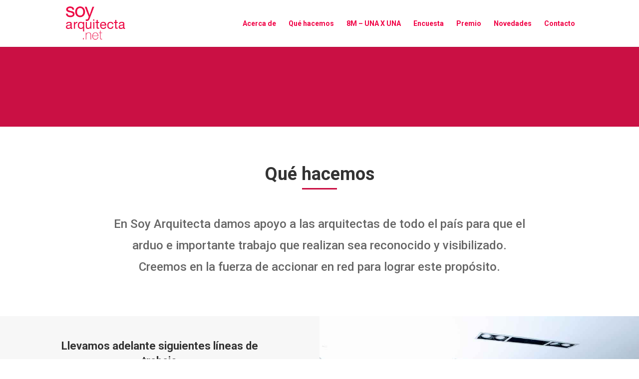

--- FILE ---
content_type: text/html; charset=UTF-8
request_url: https://soyarquitecta.net/que-hacemos/
body_size: 7599
content:
<!DOCTYPE html>
<html lang="es">
<head>
	<meta charset="UTF-8" />
<meta http-equiv="X-UA-Compatible" content="IE=edge">
	<link rel="pingback" href="https://soyarquitecta.net/xmlrpc.php" />

	<script type="text/javascript">
		document.documentElement.className = 'js';
	</script>
	
	<script>var et_site_url='https://soyarquitecta.net';var et_post_id='291';function et_core_page_resource_fallback(a,b){"undefined"===typeof b&&(b=a.sheet.cssRules&&0===a.sheet.cssRules.length);b&&(a.onerror=null,a.onload=null,a.href?a.href=et_site_url+"/?et_core_page_resource="+a.id+et_post_id:a.src&&(a.src=et_site_url+"/?et_core_page_resource="+a.id+et_post_id))}
</script><title>Qué hacemos | soyarquitecta.net</title>
<meta name='robots' content='max-image-preview:large' />

<!-- Google Tag Manager for WordPress by gtm4wp.com -->
<script data-cfasync="false" data-pagespeed-no-defer>
	var gtm4wp_datalayer_name = "dataLayer";
	var dataLayer = dataLayer || [];
</script>
<!-- End Google Tag Manager for WordPress by gtm4wp.com --><link rel='dns-prefetch' href='//fonts.googleapis.com' />
<link rel='dns-prefetch' href='//s.w.org' />
<link rel="alternate" type="application/rss+xml" title="soyarquitecta.net &raquo; Feed" href="https://soyarquitecta.net/feed/" />
<link rel="alternate" type="application/rss+xml" title="soyarquitecta.net &raquo; Feed de los comentarios" href="https://soyarquitecta.net/comments/feed/" />
		<script type="text/javascript">
			window._wpemojiSettings = {"baseUrl":"https:\/\/s.w.org\/images\/core\/emoji\/13.0.1\/72x72\/","ext":".png","svgUrl":"https:\/\/s.w.org\/images\/core\/emoji\/13.0.1\/svg\/","svgExt":".svg","source":{"concatemoji":"https:\/\/soyarquitecta.net\/wp-includes\/js\/wp-emoji-release.min.js?ver=5.7.14"}};
			!function(e,a,t){var n,r,o,i=a.createElement("canvas"),p=i.getContext&&i.getContext("2d");function s(e,t){var a=String.fromCharCode;p.clearRect(0,0,i.width,i.height),p.fillText(a.apply(this,e),0,0);e=i.toDataURL();return p.clearRect(0,0,i.width,i.height),p.fillText(a.apply(this,t),0,0),e===i.toDataURL()}function c(e){var t=a.createElement("script");t.src=e,t.defer=t.type="text/javascript",a.getElementsByTagName("head")[0].appendChild(t)}for(o=Array("flag","emoji"),t.supports={everything:!0,everythingExceptFlag:!0},r=0;r<o.length;r++)t.supports[o[r]]=function(e){if(!p||!p.fillText)return!1;switch(p.textBaseline="top",p.font="600 32px Arial",e){case"flag":return s([127987,65039,8205,9895,65039],[127987,65039,8203,9895,65039])?!1:!s([55356,56826,55356,56819],[55356,56826,8203,55356,56819])&&!s([55356,57332,56128,56423,56128,56418,56128,56421,56128,56430,56128,56423,56128,56447],[55356,57332,8203,56128,56423,8203,56128,56418,8203,56128,56421,8203,56128,56430,8203,56128,56423,8203,56128,56447]);case"emoji":return!s([55357,56424,8205,55356,57212],[55357,56424,8203,55356,57212])}return!1}(o[r]),t.supports.everything=t.supports.everything&&t.supports[o[r]],"flag"!==o[r]&&(t.supports.everythingExceptFlag=t.supports.everythingExceptFlag&&t.supports[o[r]]);t.supports.everythingExceptFlag=t.supports.everythingExceptFlag&&!t.supports.flag,t.DOMReady=!1,t.readyCallback=function(){t.DOMReady=!0},t.supports.everything||(n=function(){t.readyCallback()},a.addEventListener?(a.addEventListener("DOMContentLoaded",n,!1),e.addEventListener("load",n,!1)):(e.attachEvent("onload",n),a.attachEvent("onreadystatechange",function(){"complete"===a.readyState&&t.readyCallback()})),(n=t.source||{}).concatemoji?c(n.concatemoji):n.wpemoji&&n.twemoji&&(c(n.twemoji),c(n.wpemoji)))}(window,document,window._wpemojiSettings);
		</script>
		<meta content="Divi - hijo v.1.0.0" name="generator"/><style type="text/css">
img.wp-smiley,
img.emoji {
	display: inline !important;
	border: none !important;
	box-shadow: none !important;
	height: 1em !important;
	width: 1em !important;
	margin: 0 .07em !important;
	vertical-align: -0.1em !important;
	background: none !important;
	padding: 0 !important;
}
</style>
	<link rel='stylesheet' id='wp-block-library-css'  href='https://soyarquitecta.net/wp-includes/css/dist/block-library/style.min.css?ver=5.7.14' type='text/css' media='all' />
<link rel='stylesheet' id='contact-form-7-css'  href='https://soyarquitecta.net/wp-content/plugins/contact-form-7/includes/css/styles.css?ver=5.5.3' type='text/css' media='all' />
<link rel='stylesheet' id='parent-style-css'  href='https://soyarquitecta.net/wp-content/themes/Divi/style.css?ver=5.7.14' type='text/css' media='all' />
<link rel='stylesheet' id='divi-style-css'  href='https://soyarquitecta.net/wp-content/themes/TemaHijoDivi/style.css?ver=4.9.4' type='text/css' media='all' />
<link rel='stylesheet' id='et-builder-googlefonts-cached-css'  href='https://fonts.googleapis.com/css?family=Roboto:100,100italic,300,300italic,regular,italic,500,500italic,700,700italic,900,900italic&#038;subset=latin,latin-ext&#038;display=swap' type='text/css' media='all' />
<link rel='stylesheet' id='dashicons-css'  href='https://soyarquitecta.net/wp-includes/css/dashicons.min.css?ver=5.7.14' type='text/css' media='all' />
<script type='text/javascript' src='https://soyarquitecta.net/wp-includes/js/jquery/jquery.min.js?ver=3.5.1' id='jquery-core-js'></script>
<script type='text/javascript' src='https://soyarquitecta.net/wp-includes/js/jquery/jquery-migrate.min.js?ver=3.3.2' id='jquery-migrate-js'></script>
<link rel="https://api.w.org/" href="https://soyarquitecta.net/wp-json/" /><link rel="alternate" type="application/json" href="https://soyarquitecta.net/wp-json/wp/v2/pages/291" /><link rel="EditURI" type="application/rsd+xml" title="RSD" href="https://soyarquitecta.net/xmlrpc.php?rsd" />
<link rel="wlwmanifest" type="application/wlwmanifest+xml" href="https://soyarquitecta.net/wp-includes/wlwmanifest.xml" /> 
<meta name="generator" content="WordPress 5.7.14" />
<link rel="canonical" href="https://soyarquitecta.net/que-hacemos/" />
<link rel='shortlink' href='https://soyarquitecta.net/?p=291' />
<link rel="alternate" type="application/json+oembed" href="https://soyarquitecta.net/wp-json/oembed/1.0/embed?url=https%3A%2F%2Fsoyarquitecta.net%2Fque-hacemos%2F" />
<link rel="alternate" type="text/xml+oembed" href="https://soyarquitecta.net/wp-json/oembed/1.0/embed?url=https%3A%2F%2Fsoyarquitecta.net%2Fque-hacemos%2F&#038;format=xml" />
		<script type="text/javascript">
            (function () {
                window.ma_el_fs = { can_use_premium_code: false};
            })();
		</script>
		
<!-- Google Tag Manager for WordPress by gtm4wp.com -->
<!-- GTM Container placement set to manual -->
<script data-cfasync="false" data-pagespeed-no-defer>
	var dataLayer_content = {"siteID":"1","siteName":"soyarquitecta.net","visitorEmail":"","visitorEmailHash":"","visitorUsername":"","visitorIP":"3.17.24.134","pageTitle":"Qué hacemos |","pagePostType":"page","pagePostType2":"single-page","pagePostAuthorID":1,"pagePostAuthor":"administradora","pagePostDate":"10\/05\/2021","pagePostDateYear":"2021","pagePostDateMonth":"05","pagePostDateDay":"10","pagePostDateDayName":"lunes","pagePostDateHour":"12","pagePostDateMinute":"11","pagePostDateIso":"2021-05-10T12:11:18-03:00","pagePostDateUnix":1620648678,"browserName":"","browserVersion":"","browserEngineName":"","browserEngineVersion":"","osName":"","osVersion":"","deviceType":"bot","deviceManufacturer":"","deviceModel":"","postCountOnPage":1,"postCountTotal":1,"postID":291,"postFormat":"standard"};
	dataLayer.push( dataLayer_content );
</script>
<script data-cfasync="false">
(function(w,d,s,l,i){w[l]=w[l]||[];w[l].push({'gtm.start':
new Date().getTime(),event:'gtm.js'});var f=d.getElementsByTagName(s)[0],
j=d.createElement(s),dl=l!='dataLayer'?'&l='+l:'';j.async=true;j.src=
'//www.googletagmanager.com/gtm.'+'js?id='+i+dl;f.parentNode.insertBefore(j,f);
})(window,document,'script','dataLayer','GTM-M9PGVXP');
</script>
<!-- End Google Tag Manager -->
<!-- End Google Tag Manager for WordPress by gtm4wp.com --><meta name="viewport" content="width=device-width, initial-scale=1.0, maximum-scale=1.0, user-scalable=0" /><link rel="preload" href="https://soyarquitecta.net/wp-content/themes/Divi/core/admin/fonts/modules.ttf" as="font" crossorigin="anonymous"><link rel="icon" href="https://soyarquitecta.net/wp-content/uploads/2021/05/favicon-150x150.png" sizes="32x32" />
<link rel="icon" href="https://soyarquitecta.net/wp-content/uploads/2021/05/favicon-300x300.png" sizes="192x192" />
<link rel="apple-touch-icon" href="https://soyarquitecta.net/wp-content/uploads/2021/05/favicon-300x300.png" />
<meta name="msapplication-TileImage" content="https://soyarquitecta.net/wp-content/uploads/2021/05/favicon-300x300.png" />
<link rel="stylesheet" id="et-core-unified-tb-444-291-cached-inline-styles" href="https://soyarquitecta.net/wp-content/et-cache/1/1/291/et-core-unified-tb-444-291-17684324864155.min.css" onerror="et_core_page_resource_fallback(this, true)" onload="et_core_page_resource_fallback(this)" /><link rel="stylesheet" id="et-core-unified-291-cached-inline-styles" href="https://soyarquitecta.net/wp-content/et-cache/1/1/291/et-core-unified-291-17684324864155.min.css" onerror="et_core_page_resource_fallback(this, true)" onload="et_core_page_resource_fallback(this)" /></head>
<body class="page-template-default page page-id-291 et-tb-has-template et-tb-has-footer et_button_custom_icon et_pb_button_helper_class et_fixed_nav et_show_nav et_primary_nav_dropdown_animation_fade et_secondary_nav_dropdown_animation_fade et_header_style_left et_cover_background et_pb_gutter osx et_pb_gutters3 et_pb_pagebuilder_layout et_no_sidebar et_divi_theme et-db et_minified_js et_minified_css elementor-default elementor-kit-960">
	
<!-- GTM Container placement set to manual -->
<!-- Google Tag Manager (noscript) --><div id="page-container">
<div id="et-boc" class="et-boc">
			
		

	<header id="main-header" data-height-onload="80">
		<div class="container clearfix et_menu_container">
					<div class="logo_container">
				<span class="logo_helper"></span>
				<a href="https://soyarquitecta.net/">
					<img src="http://soyarquitecta.net/wp-content/uploads/2021/05/soyarquitecta-sin-fo1ndo.png" alt="soyarquitecta.net" id="logo" data-height-percentage="80" />
				</a>
			</div>
					<div id="et-top-navigation" data-height="80" data-fixed-height="40">
									<nav id="top-menu-nav">
					<ul id="top-menu" class="nav"><li class="menu-item menu-item-type-post_type menu-item-object-page menu-item-303"><a href="https://soyarquitecta.net/acerca-de/">Acerca de</a></li>
<li class="menu-item menu-item-type-post_type menu-item-object-page current-menu-item page_item page-item-291 current_page_item menu-item-302"><a href="https://soyarquitecta.net/que-hacemos/" aria-current="page">Qué hacemos</a></li>
<li class="menu-item menu-item-type-post_type menu-item-object-page menu-item-2183"><a href="https://soyarquitecta.net/8m-una-x-una-el-momento-es-ahora/">8M – UNA X UNA</a></li>
<li class="menu-item menu-item-type-post_type menu-item-object-page menu-item-1201"><a href="https://soyarquitecta.net/encuesta/">Encuesta</a></li>
<li class="menu-item menu-item-type-post_type menu-item-object-page menu-item-2870"><a href="https://soyarquitecta.net/premio/">Premio</a></li>
<li class="menu-item menu-item-type-post_type menu-item-object-page menu-item-1238"><a href="https://soyarquitecta.net/novedades/">Novedades</a></li>
<li class="menu-item menu-item-type-post_type menu-item-object-page menu-item-299"><a href="https://soyarquitecta.net/contacto/">Contacto</a></li>
</ul>					</nav>
				
				
				
				
				<div id="et_mobile_nav_menu">
				<div class="mobile_nav closed">
					<span class="select_page">Seleccionar página</span>
					<span class="mobile_menu_bar mobile_menu_bar_toggle"></span>
				</div>
			</div>			</div> <!-- #et-top-navigation -->
		</div> <!-- .container -->
		<div class="et_search_outer">
			<div class="container et_search_form_container">
				<form role="search" method="get" class="et-search-form" action="https://soyarquitecta.net/">
				<input type="search" class="et-search-field" placeholder="Búsqueda &hellip;" value="" name="s" title="Buscar:" />				</form>
				<span class="et_close_search_field"></span>
			</div>
		</div>
	</header> <!-- #main-header -->
<div id="et-main-area">
	
<div id="main-content">


			
				<article id="post-291" class="post-291 page type-page status-publish hentry">

				
					<div class="entry-content">
					<div class="et-l et-l--post">
			<div class="et_builder_inner_content et_pb_gutters3">
		<div class="et_pb_section et_pb_section_0 et_pb_with_background et_pb_fullwidth_section et_section_regular" >
				
				
				
				
					
				
				
			</div> <!-- .et_pb_section --><div class="et_pb_section et_pb_section_1 et_section_regular" >
				
				
				
				
					<div class="et_pb_row et_pb_row_0 et_animated">
				<div class="et_pb_column et_pb_column_4_4 et_pb_column_0  et_pb_css_mix_blend_mode_passthrough et-last-child">
				
				
				<div class="et_pb_module et_pb_text et_pb_text_0  et_pb_text_align_left et_pb_bg_layout_light">
				
				
				<div class="et_pb_text_inner"><h2>Qué hacemos</h2></div>
			</div> <!-- .et_pb_text --><div class="et_pb_module et_pb_divider et_pb_divider_0 et_pb_divider_position_ et_pb_space"><div class="et_pb_divider_internal"></div></div><div class="et_pb_module et_pb_text et_pb_text_1 et_animated  et_pb_text_align_center et_pb_bg_layout_light">
				
				
				<div class="et_pb_text_inner">En Soy Arquitecta damos apoyo a las arquitectas de todo el país para que el arduo e importante trabajo que realizan sea reconocido y visibilizado. Creemos en la fuerza de accionar en red para lograr este propósito.</div>
			</div> <!-- .et_pb_text -->
			</div> <!-- .et_pb_column -->
				
				
			</div> <!-- .et_pb_row -->
				
				
			</div> <!-- .et_pb_section --><div class="et_pb_section et_pb_section_2 et_pb_with_background et_section_regular" >
				
				
				
				
					<div class="et_pb_row et_pb_row_1 et_pb_equal_columns et_pb_gutters1">
				<div class="et_pb_column et_pb_column_1_2 et_pb_column_1  et_pb_css_mix_blend_mode_passthrough">
				
				
				<div class="et_pb_module et_pb_text et_pb_text_2  et_pb_text_align_left et_pb_bg_layout_light">
				
				
				<div class="et_pb_text_inner"><h3>Llevamos adelante siguientes líneas de trabajo</h3></div>
			</div> <!-- .et_pb_text --><div class="et_pb_module et_pb_text et_pb_text_3  et_pb_text_align_left et_pb_bg_layout_light">
				
				
				<div class="et_pb_text_inner"><table border="0" style="border-collapse: collapse; width: 100%;">
<tbody>
<tr>
<td style="width: 18.3819%; vertical-align: top;"><span class="dashicons dashicons-saved"></span></td>
<td style="width: 81.6181%;">Networking: Base de datos, After Hours (social networking), Redes sociales ( Instagram, Facebook).</td>
</tr>
<tr>
<td style="width: 18.3819%;vertical-align: top;"><span class="dashicons dashicons-saved"></span></td>
<td style="width: 81.6181%;">Eventos, conferencias,encuentros virtuales, visitas a obras y empresas.</td>
</tr>
<tr>
<td style="width: 18.3819%;vertical-align: top;"><span class="dashicons dashicons-saved"></span></td>
<td style="width: 81.6181%;">Recopilación de datos y estadísticas sobre mujeres arquitectas.</td>
</tr>
<tr>
<td style="width: 18.3819%;vertical-align: top;"><span class="dashicons dashicons-saved"></span></td>
<td style="width: 81.6181%;">Visibilización: Premio Soy Arquitecta.</td>
</tr>
<tr>
<td style="width: 18.3819%;vertical-align: top;"><span class="dashicons dashicons-saved"></span></td>
<td style="width: 81.6181%;">Capacitaciones.</td>
</tr>
</tbody>
</table></div>
			</div> <!-- .et_pb_text -->
			</div> <!-- .et_pb_column --><div class="et_pb_column et_pb_column_1_2 et_pb_column_2  et_pb_css_mix_blend_mode_passthrough et-last-child">
				
				
				<div class="et_pb_module et_pb_image et_pb_image_0">
				
				
				<span class="et_pb_image_wrap "><img loading="lazy" src="http://soyarquitecta.net/wp-content/uploads/2021/05/Redes-colectivos-circulos-aqui-estan-las-arquitectas.jpg" alt="Llevamos adelante siguientes líneas de trabajo" title="Llevamos adelante siguientes líneas de trabajo" height="auto" width="auto" srcset="https://soyarquitecta.net/wp-content/uploads/2021/05/Redes-colectivos-circulos-aqui-estan-las-arquitectas.jpg 1000w, https://soyarquitecta.net/wp-content/uploads/2021/05/Redes-colectivos-circulos-aqui-estan-las-arquitectas-980x735.jpg 980w, https://soyarquitecta.net/wp-content/uploads/2021/05/Redes-colectivos-circulos-aqui-estan-las-arquitectas-480x360.jpg 480w" sizes="(min-width: 0px) and (max-width: 480px) 480px, (min-width: 481px) and (max-width: 980px) 980px, (min-width: 981px) 1000px, 100vw" class="wp-image-360" /></span>
			</div>
			</div> <!-- .et_pb_column -->
				
				
			</div> <!-- .et_pb_row -->
				
				
			</div> <!-- .et_pb_section --><div class="et_pb_section et_pb_section_3 et_section_regular" >
				
				
				
				
					<div class="et_pb_with_border et_pb_row et_pb_row_2 et_pb_gutters1">
				<div class="et_pb_column et_pb_column_4_4 et_pb_column_3  et_pb_css_mix_blend_mode_passthrough et-last-child">
				
				
				<div class="et_pb_with_border et_pb_module et_pb_blurb et_pb_blurb_0  et_pb_text_align_left  et_pb_blurb_position_left et_pb_bg_layout_light">
				
				
				<div class="et_pb_blurb_content">
					<div class="et_pb_main_blurb_image"><span class="et_pb_image_wrap"><span class="et-waypoint et_pb_animation_top et-pb-icon">&#x57;</span></span></div>
					<div class="et_pb_blurb_container">
						<h5 class="et_pb_module_header"><span>2021</span></h5>
						<div class="et_pb_blurb_description">8M-Día Internacional de la Mujer, Campaña viral ¨No hagas trato con el maltrato”/ 7 de marzo<br />
8M-Día Internacional de la Mujer Encuentros Virtuales Reflexiones en torno a la post domesticidad, la pandemia y la mujer de en la arquitectura. / Del 8 al 26 de marzo.<br />
Lanzamiento Premio Nacional Soy Arquitecta / 8 de Marzo<br />
Visita al edificio del Molino organizada por la arquitecta Natalia Naredo.<br />
Encuesta Nacional Arquitectas Argentinas / 18 de Mayo<br />
Encuentro Federal de Arquitectas / Previsto Octubre</div>
					</div>
				</div> <!-- .et_pb_blurb_content -->
			</div> <!-- .et_pb_blurb --><div class="et_pb_with_border et_pb_module et_pb_blurb et_pb_blurb_1  et_pb_text_align_left  et_pb_blurb_position_left et_pb_bg_layout_light">
				
				
				<div class="et_pb_blurb_content">
					<div class="et_pb_main_blurb_image"><span class="et_pb_image_wrap"><span class="et-waypoint et_pb_animation_top et-pb-icon">&#x57;</span></span></div>
					<div class="et_pb_blurb_container">
						<h5 class="et_pb_module_header"><span>2020</span></h5>
						<div class="et_pb_blurb_description">Día Internacional de la Mujer &#8211; Perspectiva de género, un tema de arquitectura, 6 y 7 de marzo, Sociedad Central de Arquitectos y MARQ.</p>
<h4>Encuentros virtuales</h4>
<p>Dinero y género, un debate sobre honorarios profesionales / Marzo.<br />Debate sobre Vivienda y tierra pública /Abril.<br />Taller de capacitación BIM para arquitectas dictado por la empresa Knauf / Mayo.<br />Jugando a diseñar, taller de arquitectura para chicas/os / Julio.<br />De arquitecta creativa a profesional de la arquitectura dictado por Graciela de Leonardis, Coach Ontológica / Noviembre.<br />Brindis virtual y presentación 2021 / Diciembre.</p>
<h5></h5>
<h5>Grupos Temáticos</h5>
<p>Creación de dos grupos orientados a motivar actividades con fines específicos.El objetivo es seguir sumando grupos.</p>
<ul>
<li>Soy Arquitecta Arte, coordinan Victoria Migliori, Myriam Heredia, Victoria Baeza, Nidia Bellene.</li>
<li>Soy Arquitecta Técnica, coordina Marilita Giuliano.</li>
</ul></div>
					</div>
				</div> <!-- .et_pb_blurb_content -->
			</div> <!-- .et_pb_blurb --><div class="et_pb_with_border et_pb_module et_pb_blurb et_pb_blurb_2  et_pb_text_align_left  et_pb_blurb_position_left et_pb_bg_layout_light">
				
				
				<div class="et_pb_blurb_content">
					<div class="et_pb_main_blurb_image"><span class="et_pb_image_wrap"><span class="et-waypoint et_pb_animation_top et-pb-icon">&#x57;</span></span></div>
					<div class="et_pb_blurb_container">
						<h5 class="et_pb_module_header"><span>2019</span></h5>
						<div class="et_pb_blurb_description">Primer Encuentro 2019 &#8211; Presentación Soy Arquitecta, 21 de marzo CPAU</p>
<p>Arquitectas en el negocio inmobiliario, 7 de mayo CPAU<br />II Encuentro Mujeres y Arquitectura, 28 de junio, Mercados de Industrias Creativas, Centro Cultural de la Ciencia.<br />Mujeres arquitectas: Qué pasa en la azotea, 30 de junio, Museo de Arquitectura, Marq<br />Posicionamiento profesional para arquitectas, por Mercedes Korin, CPAU<br />After Hours Septiembre, Octubre, Diciembre.<br />Conversatorio Dra. Arq. Zaida Muxi con Inés Moisset y Carolina Quiroga.</p></div>
					</div>
				</div> <!-- .et_pb_blurb_content -->
			</div> <!-- .et_pb_blurb -->
			</div> <!-- .et_pb_column -->
				
				
			</div> <!-- .et_pb_row -->
				
				
			</div> <!-- .et_pb_section -->		</div><!-- .et_builder_inner_content -->
	</div><!-- .et-l -->
						</div> <!-- .entry-content -->

				
				</article> <!-- .et_pb_post -->

			

</div> <!-- #main-content -->

	<footer class="et-l et-l--footer">
			<div class="et_builder_inner_content et_pb_gutters3"><div class="et_pb_section et_pb_section_0_tb_footer et_pb_with_background et_section_regular" >
				
				
				
				
					<div class="et_pb_row et_pb_row_0_tb_footer">
				<div class="et_pb_column et_pb_column_4_4 et_pb_column_0_tb_footer  et_pb_css_mix_blend_mode_passthrough et-last-child">
				
				
				<div class="et_pb_module et_pb_text et_pb_text_0_tb_footer  et_pb_text_align_center et_pb_bg_layout_light">
				
				
				<div class="et_pb_text_inner">©  2026Soy Arquitecta | Todos los derechos reservados</div>
			</div> <!-- .et_pb_text -->
			</div> <!-- .et_pb_column -->
				
				
			</div> <!-- .et_pb_row -->
				
				
			</div> <!-- .et_pb_section -->		</div><!-- .et_builder_inner_content -->
	</footer><!-- .et-l -->
	    </div> <!-- #et-main-area -->

			
		</div><!-- #et-boc -->
		</div> <!-- #page-container -->

				<script type="text/javascript">
				var et_animation_data = [{"class":"et_pb_row_0","style":"foldBottom","repeat":"once","duration":"1000ms","delay":"0ms","intensity":"50%","starting_opacity":"0%","speed_curve":"ease-in-out"},{"class":"et_pb_text_1","style":"zoom","repeat":"once","duration":"1000ms","delay":"0ms","intensity":"50%","starting_opacity":"0%","speed_curve":"ease-in-out"}];
				</script>
	<script type='text/javascript' src='https://soyarquitecta.net/wp-includes/js/dist/vendor/wp-polyfill.min.js?ver=7.4.4' id='wp-polyfill-js'></script>
<script type='text/javascript' id='wp-polyfill-js-after'>
( 'fetch' in window ) || document.write( '<script src="https://soyarquitecta.net/wp-includes/js/dist/vendor/wp-polyfill-fetch.min.js?ver=3.0.0"></scr' + 'ipt>' );( document.contains ) || document.write( '<script src="https://soyarquitecta.net/wp-includes/js/dist/vendor/wp-polyfill-node-contains.min.js?ver=3.42.0"></scr' + 'ipt>' );( window.DOMRect ) || document.write( '<script src="https://soyarquitecta.net/wp-includes/js/dist/vendor/wp-polyfill-dom-rect.min.js?ver=3.42.0"></scr' + 'ipt>' );( window.URL && window.URL.prototype && window.URLSearchParams ) || document.write( '<script src="https://soyarquitecta.net/wp-includes/js/dist/vendor/wp-polyfill-url.min.js?ver=3.6.4"></scr' + 'ipt>' );( window.FormData && window.FormData.prototype.keys ) || document.write( '<script src="https://soyarquitecta.net/wp-includes/js/dist/vendor/wp-polyfill-formdata.min.js?ver=3.0.12"></scr' + 'ipt>' );( Element.prototype.matches && Element.prototype.closest ) || document.write( '<script src="https://soyarquitecta.net/wp-includes/js/dist/vendor/wp-polyfill-element-closest.min.js?ver=2.0.2"></scr' + 'ipt>' );( 'objectFit' in document.documentElement.style ) || document.write( '<script src="https://soyarquitecta.net/wp-includes/js/dist/vendor/wp-polyfill-object-fit.min.js?ver=2.3.4"></scr' + 'ipt>' );
</script>
<script type='text/javascript' id='contact-form-7-js-extra'>
/* <![CDATA[ */
var wpcf7 = {"api":{"root":"https:\/\/soyarquitecta.net\/wp-json\/","namespace":"contact-form-7\/v1"},"cached":"1"};
/* ]]> */
</script>
<script type='text/javascript' src='https://soyarquitecta.net/wp-content/plugins/contact-form-7/includes/js/index.js?ver=5.5.3' id='contact-form-7-js'></script>
<script type='text/javascript' src='https://soyarquitecta.net/wp-content/plugins/duracelltomi-google-tag-manager/js/gtm4wp-form-move-tracker.js?ver=1.16.2' id='gtm4wp-form-move-tracker-js'></script>
<script type='text/javascript' id='divi-custom-script-js-extra'>
/* <![CDATA[ */
var DIVI = {"item_count":"%d Item","items_count":"%d Items"};
var et_shortcodes_strings = {"previous":"Anterior","next":"Siguiente"};
var et_pb_custom = {"ajaxurl":"https:\/\/soyarquitecta.net\/wp-admin\/admin-ajax.php","images_uri":"https:\/\/soyarquitecta.net\/wp-content\/themes\/Divi\/images","builder_images_uri":"https:\/\/soyarquitecta.net\/wp-content\/themes\/Divi\/includes\/builder\/images","et_frontend_nonce":"8b08b312e3","subscription_failed":"Por favor, revise los campos a continuaci\u00f3n para asegurarse de que la informaci\u00f3n introducida es correcta.","et_ab_log_nonce":"4215544700","fill_message":"Por favor, rellene los siguientes campos:","contact_error_message":"Por favor, arregle los siguientes errores:","invalid":"De correo electr\u00f3nico no v\u00e1lida","captcha":"Captcha","prev":"Anterior","previous":"Anterior","next":"Siguiente","wrong_captcha":"Ha introducido un n\u00famero equivocado de captcha.","wrong_checkbox":"Checkbox","ignore_waypoints":"no","is_divi_theme_used":"1","widget_search_selector":".widget_search","ab_tests":[],"is_ab_testing_active":"","page_id":"291","unique_test_id":"","ab_bounce_rate":"5","is_cache_plugin_active":"no","is_shortcode_tracking":"","tinymce_uri":""}; var et_builder_utils_params = {"condition":{"diviTheme":true,"extraTheme":false},"scrollLocations":["app","top"],"builderScrollLocations":{"desktop":"app","tablet":"app","phone":"app"},"onloadScrollLocation":"app","builderType":"fe"}; var et_frontend_scripts = {"builderCssContainerPrefix":"#et-boc","builderCssLayoutPrefix":"#et-boc .et-l"};
var et_pb_box_shadow_elements = [];
var et_pb_motion_elements = {"desktop":[],"tablet":[],"phone":[]};
var et_pb_sticky_elements = [];
/* ]]> */
</script>
<script type='text/javascript' src='https://soyarquitecta.net/wp-content/themes/Divi/js/custom.unified.js?ver=4.9.4' id='divi-custom-script-js'></script>
<script type='text/javascript' src='https://soyarquitecta.net/wp-content/themes/Divi/core/admin/js/common.js?ver=4.9.4' id='et-core-common-js'></script>
<script type='text/javascript' src='https://soyarquitecta.net/wp-includes/js/wp-embed.min.js?ver=5.7.14' id='wp-embed-js'></script>
		
	</body>
</html>

<!-- Page generated by LiteSpeed Cache 5.3.2 on 2026-01-26 07:58:27 -->

--- FILE ---
content_type: text/css
request_url: https://soyarquitecta.net/wp-content/themes/TemaHijoDivi/style.css?ver=4.9.4
body_size: -43
content:
/*
 Theme Name:     Divi - hijo 
 Theme URI:      https://creativolandia.com/tema-hijo-para-divi-o-extra-elegant-themes/
 Description:    Tema hijo para el tema Divi de elegant themes 
 Author:         Melina
 Author URI:     Melina
 Template:       Divi
 Version:        1.0.0
*/

 
/*------------------------------------------------------- 
A partir de aquí puedes poner tus estilos de CSS personalizados 
------------------------------------------------------- */

--- FILE ---
content_type: text/css
request_url: https://soyarquitecta.net/wp-content/et-cache/1/1/291/et-core-unified-291-17684324864155.min.css
body_size: -67
content:
#logo{-webkit-transition:initial;-moz-transition:initial;transition:initial;-webkit-transform:initial}.et_pb_blog_grid .et_pb_post{border:1px solid #d8d8d8;background-color:#f7f7f7}

--- FILE ---
content_type: text/plain
request_url: https://www.google-analytics.com/j/collect?v=1&_v=j102&a=250981316&t=pageview&_s=1&dl=https%3A%2F%2Fsoyarquitecta.net%2Fque-hacemos%2F&ul=en-us%40posix&dt=Qu%C3%A9%20hacemos%20%7C%20soyarquitecta.net&sr=1280x720&vp=1280x720&_u=YEBAAEABAAAAACAAI~&jid=794035245&gjid=1353380577&cid=1348844975.1769425109&tid=UA-131144285-1&_gid=1061421397.1769425109&_r=1&_slc=1&gtm=45He61m0h1n81M9PGVXPv810667143za200zd810667143&gcd=13l3l3l3l1l1&dma=0&tag_exp=103116026~103200004~104527907~104528500~104684208~104684211~105391252~115616986~115938466~115938468~116682876~116992598~117025847~117041588&z=1828742814
body_size: -451
content:
2,cG-N450EXJPZ6